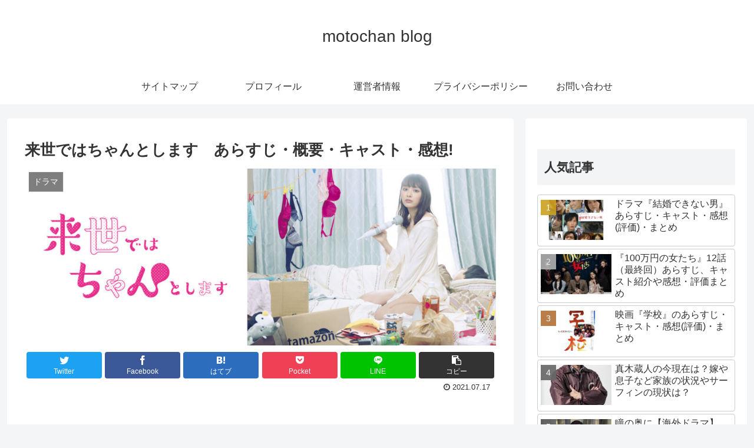

--- FILE ---
content_type: text/html; charset=UTF-8
request_url: https://motochanblog.com/drama/22526/
body_size: 17194
content:
<!doctype html>
<html lang="ja"
prefix="og: https://ogp.me/ns#" >
<head>
<meta charset="utf-8">
<meta http-equiv="X-UA-Compatible" content="IE=edge">
<meta name="viewport" content="width=device-width, initial-scale=1.0, viewport-fit=cover"/>
<!-- Global site tag (gtag.js) - Google Analytics -->
<script async src="https://www.googletagmanager.com/gtag/js?id=   UA-136309261-1"></script>
<script>
window.dataLayer = window.dataLayer || [];
function gtag(){dataLayer.push(arguments);}
gtag('js', new Date());
gtag('config', '   UA-136309261-1');
</script>
<!-- /Global site tag (gtag.js) - Google Analytics -->
<!-- Google Search Console -->
<meta name="google-site-verification" content="dxiwiYW5DJ6JU0dbjC3wo2Y-s4aykfUPe_E6gygyPXk" />
<!-- /Google Search Console -->
<!-- Google Auto AdSense -->
<script>
(adsbygoogle = window.adsbygoogle || []).push({
google_ad_client: "",
enable_page_level_ads: true
});
</script>
<!-- End Google Auto AdSense -->
<title>来世ではちゃんとします あらすじ・概要・キャスト・感想! | motochan blog</title>
<!-- All in One SEO 4.0.18 -->
<meta name="robots" content="max-snippet:-1, max-image-preview:large, max-video-preview:-1"/>
<meta name="keywords" content="内田理央,太田莉菜,小関裕太,来世ではちゃんとします,飛永翼,ドラマ" />
<link rel="canonical" href="https://motochanblog.com/drama/22526/" />
<meta property="og:site_name" content="motochan blog |" />
<meta property="og:type" content="article" />
<meta property="og:title" content="来世ではちゃんとします あらすじ・概要・キャスト・感想! | motochan blog" />
<meta property="og:url" content="https://motochanblog.com/drama/22526/" />
<meta property="article:published_time" content="2021-07-17T13:36:04Z" />
<meta property="article:modified_time" content="2021-07-17T13:36:06Z" />
<meta property="twitter:card" content="summary" />
<meta property="twitter:domain" content="motochanblog.com" />
<meta property="twitter:title" content="来世ではちゃんとします あらすじ・概要・キャスト・感想! | motochan blog" />
<meta name="google" content="nositelinkssearchbox" />
<script type="application/ld+json" class="aioseo-schema">
{"@context":"https:\/\/schema.org","@graph":[{"@type":"WebSite","@id":"https:\/\/motochanblog.com\/#website","url":"https:\/\/motochanblog.com\/","name":"motochan blog","publisher":{"@id":"https:\/\/motochanblog.com\/#organization"}},{"@type":"Organization","@id":"https:\/\/motochanblog.com\/#organization","name":"motochan blog","url":"https:\/\/motochanblog.com\/"},{"@type":"BreadcrumbList","@id":"https:\/\/motochanblog.com\/drama\/22526\/#breadcrumblist","itemListElement":[{"@type":"ListItem","@id":"https:\/\/motochanblog.com\/#listItem","position":"1","item":{"@id":"https:\/\/motochanblog.com\/#item","name":"\u30db\u30fc\u30e0","url":"https:\/\/motochanblog.com\/"},"nextItem":"https:\/\/motochanblog.com\/drama\/#listItem"},{"@type":"ListItem","@id":"https:\/\/motochanblog.com\/drama\/#listItem","position":"2","item":{"@id":"https:\/\/motochanblog.com\/drama\/#item","name":"\u30c9\u30e9\u30de","url":"https:\/\/motochanblog.com\/drama\/"},"previousItem":"https:\/\/motochanblog.com\/#listItem"}]},{"@type":"Person","@id":"https:\/\/motochanblog.com\/author\/motochan19\/#author","url":"https:\/\/motochanblog.com\/author\/motochan19\/","name":"tom0117","image":{"@type":"ImageObject","@id":"https:\/\/motochanblog.com\/drama\/22526\/#authorImage","url":"https:\/\/secure.gravatar.com\/avatar\/5be6a779de3ec1b75c9eb5913ef2709a?s=96&d=mm&r=g","width":"96","height":"96","caption":"tom0117"}},{"@type":"WebPage","@id":"https:\/\/motochanblog.com\/drama\/22526\/#webpage","url":"https:\/\/motochanblog.com\/drama\/22526\/","name":"\u6765\u4e16\u3067\u306f\u3061\u3083\u3093\u3068\u3057\u307e\u3059 \u3042\u3089\u3059\u3058\u30fb\u6982\u8981\u30fb\u30ad\u30e3\u30b9\u30c8\u30fb\u611f\u60f3! | motochan blog","inLanguage":"ja","isPartOf":{"@id":"https:\/\/motochanblog.com\/#website"},"breadcrumb":{"@id":"https:\/\/motochanblog.com\/drama\/22526\/#breadcrumblist"},"author":"https:\/\/motochanblog.com\/drama\/22526\/#author","creator":"https:\/\/motochanblog.com\/drama\/22526\/#author","image":{"@type":"ImageObject","@id":"https:\/\/motochanblog.com\/#mainImage","url":"https:\/\/motochanblog.com\/wp-content\/uploads\/2021\/07\/-e1626528937923.jpg","width":"1000","height":"375"},"primaryImageOfPage":{"@id":"https:\/\/motochanblog.com\/drama\/22526\/#mainImage"},"datePublished":"2021-07-17T13:36:04+00:00","dateModified":"2021-07-17T13:36:06+00:00"},{"@type":"Article","@id":"https:\/\/motochanblog.com\/drama\/22526\/#article","name":"\u6765\u4e16\u3067\u306f\u3061\u3083\u3093\u3068\u3057\u307e\u3059 \u3042\u3089\u3059\u3058\u30fb\u6982\u8981\u30fb\u30ad\u30e3\u30b9\u30c8\u30fb\u611f\u60f3! | motochan blog","headline":"\u6765\u4e16\u3067\u306f\u3061\u3083\u3093\u3068\u3057\u307e\u3059\u3000\u3042\u3089\u3059\u3058\u30fb\u6982\u8981\u30fb\u30ad\u30e3\u30b9\u30c8\u30fb\u611f\u60f3!","author":{"@id":"https:\/\/motochanblog.com\/author\/motochan19\/#author"},"publisher":{"@id":"https:\/\/motochanblog.com\/#organization"},"datePublished":"2021-07-17T13:36:04+00:00","dateModified":"2021-07-17T13:36:06+00:00","articleSection":"\u30c9\u30e9\u30de, \u5185\u7530\u7406\u592e, \u592a\u7530\u8389\u83dc, \u5c0f\u95a2\u88d5\u592a, \u6765\u4e16\u3067\u306f\u3061\u3083\u3093\u3068\u3057\u307e\u3059, \u98db\u6c38\u7ffc","mainEntityOfPage":{"@id":"https:\/\/motochanblog.com\/drama\/22526\/#webpage"},"isPartOf":{"@id":"https:\/\/motochanblog.com\/drama\/22526\/#webpage"},"image":{"@type":"ImageObject","@id":"https:\/\/motochanblog.com\/#articleImage","url":"https:\/\/motochanblog.com\/wp-content\/uploads\/2021\/07\/-e1626528937923.jpg","width":"1000","height":"375"}}]}
</script>
<!-- All in One SEO -->
<link rel='dns-prefetch' href='//ajax.googleapis.com' />
<link rel='dns-prefetch' href='//cdnjs.cloudflare.com' />
<link rel="alternate" type="application/rss+xml" title="motochan blog &raquo; フィード" href="https://motochanblog.com/feed/" />
<link rel="alternate" type="application/rss+xml" title="motochan blog &raquo; コメントフィード" href="https://motochanblog.com/comments/feed/" />
<link rel="alternate" type="application/rss+xml" title="motochan blog &raquo; 来世ではちゃんとします　あらすじ・概要・キャスト・感想! のコメントのフィード" href="https://motochanblog.com/drama/22526/feed/" />
<!-- <link rel='stylesheet' id='cocoon-style-css'  href='https://motochanblog.com/wp-content/themes/cocoon-master/style.css?ver=5.2.21&#038;fver=20191016091204' media='all' /> -->
<link rel="stylesheet" type="text/css" href="//motochanblog.com/wp-content/cache/wpfc-minified/kyfyv4yt/2o96a.css" media="all"/>
<style id='cocoon-style-inline-css'>
@media screen and (max-width:480px){.page-body,.menu-content{font-size:16px}}.main{width:860px}.sidebar{width:376px}@media screen and (max-width:1260px){.wrap{width:auto}.main,.sidebar,.sidebar-left .main,.sidebar-left .sidebar{margin:0 .5%}.main{width:67%}.sidebar{padding:10px;width:30%}.entry-card-thumb{width:38%}.entry-card-content{margin-left:40%}}body::after{content:url(https://motochanblog.com/wp-content/themes/cocoon-master/lib/analytics/access.php?post_id=22526&post_type=post);visibility:hidden;position:absolute;bottom:0;right:0;width:1px;height:1px;overflow:hidden}.toc-checkbox{display:none}.toc-content{visibility:hidden;height:0;opacity:.2;transition:all .5s ease-out}.toc-checkbox:checked~.toc-content{visibility:visible;padding-top:.6em;height:100%;opacity:1}.toc-title::after{content:'[開く]';margin-left:.5em;cursor:pointer;font-size:.8em}.toc-title:hover::after{text-decoration:underline}.toc-checkbox:checked+.toc-title::after{content:'[閉じる]'}#respond{display:none}.entry-content>*,.demo .entry-content p{line-height:1.8}.entry-content>*,.demo .entry-content p{margin-top:1.4em;margin-bottom:1.4em}.entry-content>.micro-top{margin-bottom:-1.54em}.entry-content>.micro-balloon{margin-bottom:-1.12em}.entry-content>.micro-bottom{margin-top:-1.54em}.entry-content>.micro-bottom.micro-balloon{margin-top:-1.12em;margin-bottom:1.4em}.blank-box.bb-key-color{border-color:#19448e}.iic-key-color li::before{color:#19448e}.blank-box.bb-tab.bb-key-color::before{background-color:#19448e}.tb-key-color .toggle-button{border:1px solid #19448e;background:#19448e;color:#fff}.tb-key-color .toggle-button::before{color:#ccc}.tb-key-color .toggle-checkbox:checked~.toggle-content{border-color:#19448e}.cb-key-color.caption-box{border-color:#19448e}.cb-key-color .caption-box-label{background-color:#19448e;color:#fff}.tcb-key-color .tab-caption-box-label{background-color:#19448e;color:#fff}.tcb-key-color .tab-caption-box-content{border-color:#19448e}.lb-key-color .label-box-content{border-color:#19448e}.mc-key-color{background-color:#19448e;color:#fff;border:0}.mc-key-color.micro-bottom::after{border-bottom-color:#19448e;border-top-color:transparent}.mc-key-color::before{border-top-color:transparent;border-bottom-color:transparent}.mc-key-color::after{border-top-color:#19448e}.btn-key-color,.btn-wrap.btn-wrap-key-color>a{background-color:#19448e}.has-text-color.has-key-color-color{color:#19448e}.has-background.has-key-color-background-color{background-color:#19448e}.article.page-body,body#tinymce.wp-editor{background-color:#fff}.article.page-body,.editor-post-title__block .editor-post-title__input,body#tinymce.wp-editor{color:#333}div .has-key-color-color{color:#19448e}div .has-key-color-background-color{background-color:#19448e}div .has-red-color{color:#e60033}div .has-red-background-color{background-color:#e60033}div .has-pink-color{color:#e95295}div .has-pink-background-color{background-color:#e95295}div .has-purple-color{color:#884898}div .has-purple-background-color{background-color:#884898}div .has-deep-color{color:#55295b}div .has-deep-background-color{background-color:#55295b}div .has-indigo-color{color:#1e50a2}div .has-indigo-background-color{background-color:#1e50a2}div .has-blue-color{color:#0095d9}div .has-blue-background-color{background-color:#0095d9}div .has-light-blue-color{color:#2ca9e1}div .has-light-blue-background-color{background-color:#2ca9e1}div .has-cyan-color{color:#00a3af}div .has-cyan-background-color{background-color:#00a3af}div .has-teal-color{color:#007b43}div .has-teal-background-color{background-color:#007b43}div .has-green-color{color:#3eb370}div .has-green-background-color{background-color:#3eb370}div .has-light-green-color{color:#8bc34a}div .has-light-green-background-color{background-color:#8bc34a}div .has-lime-color{color:#c3d825}div .has-lime-background-color{background-color:#c3d825}div .has-yellow-color{color:#ffd900}div .has-yellow-background-color{background-color:#ffd900}div .has-amber-color{color:#ffc107}div .has-amber-background-color{background-color:#ffc107}div .has-orange-color{color:#f39800}div .has-orange-background-color{background-color:#f39800}div .has-deep-orange-color{color:#ea5506}div .has-deep-orange-background-color{background-color:#ea5506}div .has-brown-color{color:#954e2a}div .has-brown-background-color{background-color:#954e2a}div .has-grey-color{color:#949495}div .has-grey-background-color{background-color:#949495}div .has-black-color{color:#333}div .has-black-background-color{background-color:#333}div .has-white-color{color:#fff}div .has-white-background-color{background-color:#fff}
</style>
<!-- <link rel='stylesheet' id='cocoon-keyframes-css'  href='https://motochanblog.com/wp-content/themes/cocoon-master/keyframes.css?ver=5.2.21&#038;fver=20191016091204' media='all' /> -->
<!-- <link rel='stylesheet' id='font-awesome-style-css'  href='https://motochanblog.com/wp-content/themes/cocoon-master/webfonts/fontawesome/css/font-awesome.min.css?ver=5.2.21&#038;fver=20191016091204' media='all' /> -->
<!-- <link rel='stylesheet' id='icomoon-style-css'  href='https://motochanblog.com/wp-content/themes/cocoon-master/webfonts/icomoon/style.css?ver=5.2.21&#038;fver=20191016091204' media='all' /> -->
<!-- <link rel='stylesheet' id='baguettebox-style-css'  href='https://motochanblog.com/wp-content/themes/cocoon-master/plugins/baguettebox/dist/baguetteBox.min.css?ver=5.2.21&#038;fver=20191016091203' media='all' /> -->
<!-- <link rel='stylesheet' id='slick-theme-style-css'  href='https://motochanblog.com/wp-content/themes/cocoon-master/plugins/slick/slick-theme.css?ver=5.2.21&#038;fver=20191016091203' media='all' /> -->
<!-- <link rel='stylesheet' id='cocoon-child-style-css'  href='https://motochanblog.com/wp-content/themes/cocoon-child-master/style.css?ver=5.2.21&#038;fver=20190523062921' media='all' /> -->
<!-- <link rel='stylesheet' id='wp-block-library-css'  href='https://motochanblog.com/wp-includes/css/dist/block-library/style.min.css?ver=5.2.21&#038;fver=20210415035338' media='all' /> -->
<!-- <link rel='stylesheet' id='quads-style-css-css'  href='https://motochanblog.com/wp-content/plugins/quick-adsense-reloaded/includes/gutenberg/dist/blocks.style.build.css?ver=2.0.20.1&#038;fver=20210224094227' media='all' /> -->
<!-- <link rel='stylesheet' id='contact-form-7-css'  href='https://motochanblog.com/wp-content/plugins/contact-form-7/includes/css/styles.css?ver=5.1.9&#038;fver=20200603013343' media='all' /> -->
<!-- <link rel='stylesheet' id='toc-screen-css'  href='https://motochanblog.com/wp-content/plugins/table-of-contents-plus/screen.min.css?ver=2002&#038;fver=20200329063342' media='all' /> -->
<link rel="stylesheet" type="text/css" href="//motochanblog.com/wp-content/cache/wpfc-minified/fth7acni/2o96a.css" media="all"/>
<style id='quads-styles-inline-css'>
.quads-ad-label { font-size: 12px; text-align: center; color: #333;}
</style>
<link rel='shortlink' href='https://motochanblog.com/?p=22526' />
<script>document.cookie = 'quads_browser_width='+screen.width;</script><!-- Cocoon site icon -->
<link rel="icon" href="https://motochanblog.com/wp-content/themes/cocoon-master/images/site-icon32x32.png" sizes="32x32" />
<link rel="icon" href="https://motochanblog.com/wp-content/themes/cocoon-master/images/site-icon192x192.png" sizes="192x192" />
<link rel="apple-touch-icon" href="https://motochanblog.com/wp-content/themes/cocoon-master/images/site-icon180x180.png" />
<meta name="msapplication-TileImage" content="https://motochanblog.com/wp-content/themes/cocoon-master/images/site-icon270x270.png" />
<!-- Cocoon canonical -->
<link rel="canonical" href="https://motochanblog.com/drama/22526/">
<!-- Cocoon meta description -->
<meta name="description" content="内田理央主演!性生活を描く作品として人気漫画が実写化!この記事では「来世ではちゃんとします」について簡単にまとめています!!来世ではちゃんとします　概要・キャスト「来世ではちゃんとします」は2020年にテレビ東京で放送された連続ドラマです。">
<!-- Cocoon meta keywords -->
<meta name="keywords" content="ドラマ">
<!-- Cocoon JSON-LD -->
<script type="application/ld+json">
{
"@context": "https://schema.org",
"@type": "Article",
"mainEntityOfPage":{
"@type":"WebPage",
"@id":"https://motochanblog.com/drama/22526/"
},
"headline": "来世ではちゃんとします　あらすじ・概要・キャスト・感想!",
"image": {
"@type": "ImageObject",
"url": "https://motochanblog.com/wp-content/uploads/2021/07/-e1626528937923.jpg",
"width": 1000,
"height": 375
},
"datePublished": "2021-07-17T22:36:04+09:00",
"dateModified": "2021-07-17T22:36:04+09:00",
"author": {
"@type": "Person",
"name": "tom0117"
},
"publisher": {
"@type": "Organization",
"name": "motochan blog",
"logo": {
"@type": "ImageObject",
"url": "https://motochanblog.com/wp-content/themes/cocoon-master/images/no-amp-logo.png",
"width": 206,
"height": 60
}
},
"description": "内田理央主演!性生活を描く作品として人気漫画が実写化!この記事では「来世ではちゃんとします」について簡単にまとめています!!来世ではちゃんとします　概要・キャスト「来世ではちゃんとします」は2020年にテレビ東京で放送された連続ドラマです。…"
}
</script>
<!-- OGP -->
<meta property="og:type" content="article">
<meta property="og:description" content="内田理央主演!性生活を描く作品として人気漫画が実写化!この記事では「来世ではちゃんとします」について簡単にまとめています!!来世ではちゃんとします　概要・キャスト「来世ではちゃんとします」は2020年にテレビ東京で放送された連続ドラマです。">
<meta property="og:title" content="来世ではちゃんとします　あらすじ・概要・キャスト・感想!">
<meta property="og:url" content="https://motochanblog.com/drama/22526/">
<meta property="og:image" content="https://motochanblog.com/wp-content/uploads/2021/07/-e1626528937923.jpg">
<meta property="og:site_name" content="motochan blog">
<meta property="og:locale" content="ja_JP">
<meta property="article:published_time" content="2021-07-17T22:36:04+09:00" />
<meta property="article:modified_time" content="2021-07-17T22:36:04+09:00" />
<meta property="article:section" content="ドラマ">
<meta property="article:tag" content="内田理央">
<meta property="article:tag" content="太田莉菜">
<meta property="article:tag" content="小関裕太">
<meta property="article:tag" content="来世ではちゃんとします">
<meta property="article:tag" content="飛永翼">
<!-- /OGP -->
<!-- Twitter Card -->
<meta name="twitter:card" content="summary_large_image">
<meta name="twitter:description" content="内田理央主演!性生活を描く作品として人気漫画が実写化!この記事では「来世ではちゃんとします」について簡単にまとめています!!来世ではちゃんとします　概要・キャスト「来世ではちゃんとします」は2020年にテレビ東京で放送された連続ドラマです。">
<meta name="twitter:title" content="来世ではちゃんとします　あらすじ・概要・キャスト・感想!">
<meta name="twitter:url" content="https://motochanblog.com/drama/22526/">
<meta name="twitter:image" content="https://motochanblog.com/wp-content/uploads/2021/07/-e1626528937923.jpg">
<meta name="twitter:domain" content="motochanblog.com">
<!-- /Twitter Card -->
<link rel="amphtml" href="https://motochanblog.com/drama/22526/amp/">
<script>
// document.addEventListener('DOMContentLoaded', function() {
// 	if ('serviceWorker' in navigator) {
// 		navigator.serviceWorker.getRegistration()
// 			.then(registration => {
// 				registration.unregister();
// 		})
// 	}
// }, false);
</script>
</head>
<body class="post-template-default single single-post postid-22526 single-format-standard public-page page-body categoryid-935 tagid-2189 tagid-2599 tagid-2236 tagid-2598 tagid-2600 ff-yu-gothic fz-18px fw-400 hlt-center-logo-wrap ect-entry-card-wrap rect-entry-card-wrap no-scrollable-sidebar no-scrollable-main sidebar-right mblt-footer-mobile-buttons scrollable-mobile-buttons author-guest mobile-button-fmb no-mobile-sidebar no-sp-snippet" itemscope itemtype="https://schema.org/WebPage">
<div id="container" class="container cf">
<div id="header-container" class="header-container">
<div class="header-container-in hlt-center-logo">
<header id="header" class="header cf" itemscope itemtype="https://schema.org/WPHeader">
<div id="header-in" class="header-in wrap cf" itemscope itemtype="https://schema.org/WebSite">
<div class="tagline" itemprop="alternativeHeadline"></div>
<div class="logo logo-header logo-text"><a href="https://motochanblog.com/" class="site-name site-name-text-link" itemprop="url"><span class="site-name-text" itemprop="name about">motochan blog</span></a></div>
</div>
</header>
<!-- Navigation -->
<nav id="navi" class="navi cf" itemscope itemtype="https://schema.org/SiteNavigationElement">
<div id="navi-in" class="navi-in wrap cf">
<ul id="menu-%e3%81%8a%e5%95%8f%e3%81%84%e5%90%88%e3%82%8f%e3%81%9b" class="menu-header"><li id="menu-item-297" class="menu-item menu-item-type-post_type menu-item-object-page"><a href="https://motochanblog.com/sitemap/"><div class="caption-wrap"><div class="item-label">サイトマップ</div></div></a></li>
<li id="menu-item-298" class="menu-item menu-item-type-post_type menu-item-object-page"><a href="https://motochanblog.com/profile/"><div class="caption-wrap"><div class="item-label">プロフィール</div></div></a></li>
<li id="menu-item-295" class="menu-item menu-item-type-post_type menu-item-object-page"><a href="https://motochanblog.com/motochan-infomation/"><div class="caption-wrap"><div class="item-label">運営者情報</div></div></a></li>
<li id="menu-item-296" class="menu-item menu-item-type-post_type menu-item-object-page menu-item-privacy-policy"><a href="https://motochanblog.com/privacy-policy/"><div class="caption-wrap"><div class="item-label">プライバシーポリシー</div></div></a></li>
<li id="menu-item-13" class="menu-item menu-item-type-post_type menu-item-object-page"><a href="https://motochanblog.com/toiawase/"><div class="caption-wrap"><div class="item-label">お問い合わせ</div></div></a></li>
</ul>      </div><!-- /#navi-in -->
</nav>
<!-- /Navigation -->
</div><!-- /.header-container-in -->
</div><!-- /.header-container -->
<div id="content" class="content cf">
<div id="content-in" class="content-in wrap">
<main id="main" class="main" itemscope itemtype="https://schema.org/Blog">
<article id="post-22526" class="article post-22526 post type-post status-publish format-standard has-post-thumbnail hentry category-drama-post tag-2189-post tag-2599-post tag-2236-post tag-2598-post tag-2600-post" itemscope="itemscope" itemprop="blogPost" itemtype="https://schema.org/BlogPosting">
<header class="article-header entry-header">
<h1 class="entry-title" itemprop="headline">
来世ではちゃんとします　あらすじ・概要・キャスト・感想!        </h1>
<div class="eye-catch-wrap">
<figure class="eye-catch" itemprop="image" itemscope itemtype="https://schema.org/ImageObject">
<img width="1000" height="375" src="https://motochanblog.com/wp-content/uploads/2021/07/来世ではちゃんとします-1024x384.jpg" class="attachment-1000x375 size-1000x375 eye-catch-image wp-post-image" alt="" srcset="https://motochanblog.com/wp-content/uploads/2021/07/来世ではちゃんとします-1024x384.jpg 1024w, https://motochanblog.com/wp-content/uploads/2021/07/来世ではちゃんとします-300x113.jpg 300w, https://motochanblog.com/wp-content/uploads/2021/07/来世ではちゃんとします-768x288.jpg 768w, https://motochanblog.com/wp-content/uploads/2021/07/-e1626528937923.jpg 1000w" sizes="(max-width: 1000px) 100vw, 1000px" />  <meta itemprop="url" content="https://motochanblog.com/wp-content/uploads/2021/07/-e1626528937923.jpg">
<meta itemprop="width" content="1000">
<meta itemprop="height" content="375">
<span class="cat-label cat-label-935">ドラマ</span></figure>
</div>
<div class="sns-share ss-col-6 ss-high-and-low-lc bc-brand-color sbc-hide ss-top">
<div class="sns-share-buttons sns-buttons">
<a href="https://twitter.com/intent/tweet?text=%E6%9D%A5%E4%B8%96%E3%81%A7%E3%81%AF%E3%81%A1%E3%82%83%E3%82%93%E3%81%A8%E3%81%97%E3%81%BE%E3%81%99%E3%80%80%E3%81%82%E3%82%89%E3%81%99%E3%81%98%E3%83%BB%E6%A6%82%E8%A6%81%E3%83%BB%E3%82%AD%E3%83%A3%E3%82%B9%E3%83%88%E3%83%BB%E6%84%9F%E6%83%B3%21&amp;url=https%3A%2F%2Fmotochanblog.com%2Fdrama%2F22526%2F" class="share-button twitter-button twitter-share-button-sq" target="_blank" rel="nofollow noopener noreferrer"><span class="social-icon icon-twitter"></span><span class="button-caption">Twitter</span><span class="share-count twitter-share-count"></span></a>
<a href="//www.facebook.com/sharer/sharer.php?u=https%3A%2F%2Fmotochanblog.com%2Fdrama%2F22526%2F&amp;t=%E6%9D%A5%E4%B8%96%E3%81%A7%E3%81%AF%E3%81%A1%E3%82%83%E3%82%93%E3%81%A8%E3%81%97%E3%81%BE%E3%81%99%E3%80%80%E3%81%82%E3%82%89%E3%81%99%E3%81%98%E3%83%BB%E6%A6%82%E8%A6%81%E3%83%BB%E3%82%AD%E3%83%A3%E3%82%B9%E3%83%88%E3%83%BB%E6%84%9F%E6%83%B3%21" class="share-button facebook-button facebook-share-button-sq" target="_blank" rel="nofollow noopener noreferrer"><span class="social-icon icon-facebook"></span><span class="button-caption">Facebook</span><span class="share-count facebook-share-count"></span></a>
<a href="//b.hatena.ne.jp/entry/s/motochanblog.com/drama/22526/" class="share-button hatebu-button hatena-bookmark-button hatebu-share-button-sq" data-hatena-bookmark-layout="simple" title="来世ではちゃんとします　あらすじ・概要・キャスト・感想!" target="_blank" rel="nofollow noopener noreferrer"><span class="social-icon icon-hatena"></span><span class="button-caption">はてブ</span><span class="share-count hatebu-share-count"></span></a>
<a href="//getpocket.com/edit?url=https://motochanblog.com/drama/22526/" class="share-button pocket-button pocket-share-button-sq" target="_blank" rel="nofollow noopener noreferrer"><span class="social-icon icon-pocket"></span><span class="button-caption">Pocket</span><span class="share-count pocket-share-count"></span></a>
<a href="//timeline.line.me/social-plugin/share?url=https%3A%2F%2Fmotochanblog.com%2Fdrama%2F22526%2F" class="share-button line-button line-share-button-sq" target="_blank" rel="nofollow noopener noreferrer"><span class="social-icon icon-line"></span><span class="button-caption">LINE</span><span class="share-count line-share-count"></span></a>
<a href="javascript:void(0)" class="share-button copy-button copy-share-button-sq" rel="nofollow noopener noreferrer" data-clipboard-text="来世ではちゃんとします　あらすじ・概要・キャスト・感想! https://motochanblog.com/drama/22526/"><span class="social-icon icon-copy"></span><span class="button-caption">コピー</span><span class="share-count copy-share-count"></span></a>
</div><!-- /.sns-share-buttons -->
</div><!-- /.sns-share -->
<div class="date-tags">
<span class="post-date"><time class="entry-date date published updated" datetime="2021-07-17T22:36:04+09:00" itemprop="datePublished dateModified">2021.07.17</time></span>
</div>
</header>
<div class="entry-content cf" itemprop="mainEntityOfPage">
<!-- WP QUADS Content Ad Plugin v. 2.0.20.1 -->
<div class="quads-location quads-ad5" id="quads-ad5" style="float:none;margin:0px;">
<script async src="//pagead2.googlesyndication.com/pagead/js/adsbygoogle.js"></script>
<ins class="adsbygoogle"
style="display:block"
data-ad-format="fluid"
data-ad-layout-key="-fb+5w+4e-db+86"
data-ad-client="ca-pub-1549212677366364"
data-ad-slot="5437779617"></ins>
</div>
<p>内田理央主演!</p>
<p>性生活を描く作品として人気漫画が実写化!</p>
<p>この記事では「来世ではちゃんとします」について簡単にまとめています!!</p>
<div id="toc_container" class="no_bullets"><p class="toc_title">目次</p><ul class="toc_list"><li><a href="#i"><span class="toc_number toc_depth_1">1</span> 来世ではちゃんとします　概要・キャスト</a><ul><li><a href="#i-2"><span class="toc_number toc_depth_2">1.1</span> 大森桃江/内田理央</a></li><li><a href="#i-3"><span class="toc_number toc_depth_2">1.2</span> 高杉梅/太田莉菜</a></li><li><a href="#i-4"><span class="toc_number toc_depth_2">1.3</span> 松田健/小関裕太</a></li><li><a href="#i-5"><span class="toc_number toc_depth_2">1.4</span> 桧山トオル/飛永翼（ラバーガール）</a></li></ul></li><li><a href="#i-6"><span class="toc_number toc_depth_1">2</span> 来世ではちゃんとします　あらすじ</a></li><li><a href="#i-7"><span class="toc_number toc_depth_1">3</span> 来世ではちゃんとします　みどころ</a></li><li><a href="#i-8"><span class="toc_number toc_depth_1">4</span> 来世ではちゃんとします　感想</a></li><li><a href="#i-9"><span class="toc_number toc_depth_1">5</span> 来世ではちゃんとします　まとめ</a></li></ul></div>
<h2><span id="i">来世ではちゃんとします　概要・キャスト</span></h2>
<p>「来世ではちゃんとします」は2020年にテレビ東京で放送された連続ドラマです。</p>
<p>1話約30分で、全12話構成となっています。</p>
<p>シーズン2の制作も決定しており、2021年に放送開始されます。</p>
<p>原作はいつまちゃんの同名漫画「来世ではちゃんとします」</p>
<p>原作は集英社のグランドジャンプにて2018年から連載されており、現在も連載中です。</p>
<p>主演を務めたのは「おっさんずラブ」などに出演していた内田理央。</p>
<p>他にも太田莉菜や小関裕太、ラバーガール飛永翼らが出演しています。</p>
<p>ナレーターはつぶやきシローが担当。</p>
<p>ここからはメインキャストの紹介です!!</p>
<h3><span id="i-2">大森桃江/内田理央</span></h3>
<p>性依存症気味の女性。</p>
<p>肉体関係のみの相手が5人ほど存在する。</p>
<p>お金がかからず、快楽を得ることができるセックスを合理的な趣味だと考えている。</p>
<p>一方で、誰かに本命の彼女として認められたいという寂しさも抱えている。</p>
<h3><span id="i-3">高杉梅/太田莉菜</span></h3>
<p>桃江の同期の女性。</p>
<p>恋愛にまったく興味がない。</p>
<p>別名義で同人活動をしている。</p>
<h3><span id="i-4">松田健/小関裕太</span></h3>
<p>整った顔立ちをしている男性。</p>
<p>肉体関係のみの相手が複数人いる。</p>
<p>ヒモの才能もある様子。</p>
<h3><span id="i-5">桧山トオル/飛永翼（ラバーガール）</span></h3>
<p>風俗通いをしている男性。</p>
<p>風俗嬢との好意を楽しんでいる反面、異性として愛されていない寂しさを抱えている。</p>
<h2><span id="i-6">来世ではちゃんとします　あらすじ</span></h2>
<p>激務で薄給なCG制作会社で働いている大森桃江は性依存症の一歩手前のところまできていた。肉体関係のみをもつ相手、いわゆるセフレという存在は複数名いる桃江。自身もセックスはお金がかからず、快楽を得られる合理的な趣味であると捉えていた。毎日ローテーションのように異なる男性と性行為に及んでいた桃江だったが、セフレのうちの一人であるＡさんには本気で恋をしていた。桃江は誰かに本命の彼女として認めてもらいたいという寂しさを抱えているのだった…。</p>
<!-- WP QUADS Content Ad Plugin v. 2.0.20.1 -->
<div class="quads-location quads-ad3" id="quads-ad3" style="float:none;margin:0px 0 0px 0;text-align:center;">
<script async src="//pagead2.googlesyndication.com/pagead/js/adsbygoogle.js"></script>
<!-- 記事中テキスト広告 -->
<ins class="adsbygoogle"
style="display:block"
data-ad-client="ca-pub-1549212677366364"
data-ad-slot="9404230774"
data-ad-format="auto"
data-full-width-responsive="true"></ins>
</div>
<p>桃江と同じ制作会社で働いている松田健は桃江同様にセフレのような女性が複数人存在していた。マツダは女性の扱いに慣れており、自身に本気で恋をした女性に対してもうまく丸め込んでしまう。ヒモになつ素質も備えているようで、女性にそう思わせるようなことも多々あるようだった…。</p>
<h2><span id="i-7">来世ではちゃんとします　みどころ</span></h2>
<p>1話あたり約30分という短い作品なので、さくさく鑑賞することができると思います。</p>
<p>桃江の性の奔放さと抱えている寂しさが上手く描かれていて応援したくなる気持ちと正直引いてしまう気持ちで揺れるかもしれませんね。</p>
<p>また松田の女性の扱い方や、林の拗らせ方、桧山の一途な想いなど共感できる部分もあるかもしれません。</p>
<p>性がテーマのひとつとして取り上げられている作品なので、若干過激な描写もありますがそんなに気になることではありませんでした。</p>
<p>単純に軽い気持ちで鑑賞していただければいいのかなと思います。</p>
<h2><span id="i-8">来世ではちゃんとします　感想</span></h2>
<p>意外と面白かったです。</p>
<p>内田理央さんが結構はまり役だったのではないかと。</p>
<p>セックスを合理的な趣味だと考える思考回路はなかなかぶっ飛んでるなとは思いますが。</p>
<p>今作は恋愛、性事情に関して様々なキャラクターが登場するので、お気に入りだったり共感できるキャラクターが1人は登場するかもしれません。</p>
<p>そういうキャラクターを応援しながら鑑賞するのもいいかもしれませんね。</p>
<p>個人的には内田理央さんが嫌いではないので、シーズン2も楽しみにしています。</p>
<h2><span id="i-9">来世ではちゃんとします　まとめ</span></h2>
<p>いかがでしたか?</p>
<p>「来世ではちゃんとします」について簡単にまとめてみました!</p>
<p>原作も4コマ漫画で非常に読み進めやすいので、気になる方は是非チェックしてみてください!</p>
<p>この記事を読んだ方が「来世ではちゃんとします」について興味を持っていただけたら嬉しいです!!
<!-- WP QUADS Content Ad Plugin v. 2.0.20.1 -->
<div class="quads-location quads-ad4" id="quads-ad4" style="float:none;margin:0px 0 0px 0;text-align:center;">
<script async src="//pagead2.googlesyndication.com/pagead/js/adsbygoogle.js"></script>
<!-- 記事下部広告 -->
<ins class="adsbygoogle"
style="display:block"
data-ad-client="ca-pub-1549212677366364"
data-ad-slot="2483599207"
data-ad-format="auto"
data-full-width-responsive="true"></ins>
</div>
</div>
<footer class="article-footer entry-footer">
<div class="entry-categories-tags ctdt-one-row">
<div class="entry-categories"><a class="cat-link cat-link-935" href="https://motochanblog.com/category/drama/">ドラマ</a></div>
<div class="entry-tags"><a class="tag-link tag-link-2189 border-element" href="https://motochanblog.com/tag/%e5%86%85%e7%94%b0%e7%90%86%e5%a4%ae/">内田理央</a><a class="tag-link tag-link-2599 border-element" href="https://motochanblog.com/tag/%e5%a4%aa%e7%94%b0%e8%8e%89%e8%8f%9c/">太田莉菜</a><a class="tag-link tag-link-2236 border-element" href="https://motochanblog.com/tag/%e5%b0%8f%e9%96%a2%e8%a3%95%e5%a4%aa/">小関裕太</a><a class="tag-link tag-link-2598 border-element" href="https://motochanblog.com/tag/%e6%9d%a5%e4%b8%96%e3%81%a7%e3%81%af%e3%81%a1%e3%82%83%e3%82%93%e3%81%a8%e3%81%97%e3%81%be%e3%81%99/">来世ではちゃんとします</a><a class="tag-link tag-link-2600 border-element" href="https://motochanblog.com/tag/%e9%a3%9b%e6%b0%b8%e7%bf%bc/">飛永翼</a></div>
</div>
<div class="ad-area no-icon ad-content-bottom ad-rectangle ad-label-visible cf" itemscope itemtype="https://schema.org/WPAdBlock">
<div class="ad-label" itemprop="name">スポンサーリンク</div>
<div class="ad-wrap">
<div class="ad-responsive ad-usual"><script data-ad-client="ca-pub-1549212677366364" async src="https://pagead2.googlesyndication.com/pagead/js/adsbygoogle.js"></script></div>
</div>
</div>
<div class="sns-share ss-col-3 bc-brand-color sbc-hide ss-bottom">
<div class="sns-share-message">シェアする</div>
<div class="sns-share-buttons sns-buttons">
<a href="https://twitter.com/intent/tweet?text=%E6%9D%A5%E4%B8%96%E3%81%A7%E3%81%AF%E3%81%A1%E3%82%83%E3%82%93%E3%81%A8%E3%81%97%E3%81%BE%E3%81%99%E3%80%80%E3%81%82%E3%82%89%E3%81%99%E3%81%98%E3%83%BB%E6%A6%82%E8%A6%81%E3%83%BB%E3%82%AD%E3%83%A3%E3%82%B9%E3%83%88%E3%83%BB%E6%84%9F%E6%83%B3%21&amp;url=https%3A%2F%2Fmotochanblog.com%2Fdrama%2F22526%2F" class="share-button twitter-button twitter-share-button-sq" target="_blank" rel="nofollow noopener noreferrer"><span class="social-icon icon-twitter"></span><span class="button-caption">Twitter</span><span class="share-count twitter-share-count"></span></a>
<a href="//www.facebook.com/sharer/sharer.php?u=https%3A%2F%2Fmotochanblog.com%2Fdrama%2F22526%2F&amp;t=%E6%9D%A5%E4%B8%96%E3%81%A7%E3%81%AF%E3%81%A1%E3%82%83%E3%82%93%E3%81%A8%E3%81%97%E3%81%BE%E3%81%99%E3%80%80%E3%81%82%E3%82%89%E3%81%99%E3%81%98%E3%83%BB%E6%A6%82%E8%A6%81%E3%83%BB%E3%82%AD%E3%83%A3%E3%82%B9%E3%83%88%E3%83%BB%E6%84%9F%E6%83%B3%21" class="share-button facebook-button facebook-share-button-sq" target="_blank" rel="nofollow noopener noreferrer"><span class="social-icon icon-facebook"></span><span class="button-caption">Facebook</span><span class="share-count facebook-share-count"></span></a>
<a href="//b.hatena.ne.jp/entry/s/motochanblog.com/drama/22526/" class="share-button hatebu-button hatena-bookmark-button hatebu-share-button-sq" data-hatena-bookmark-layout="simple" title="来世ではちゃんとします　あらすじ・概要・キャスト・感想!" target="_blank" rel="nofollow noopener noreferrer"><span class="social-icon icon-hatena"></span><span class="button-caption">はてブ</span><span class="share-count hatebu-share-count"></span></a>
<a href="//getpocket.com/edit?url=https://motochanblog.com/drama/22526/" class="share-button pocket-button pocket-share-button-sq" target="_blank" rel="nofollow noopener noreferrer"><span class="social-icon icon-pocket"></span><span class="button-caption">Pocket</span><span class="share-count pocket-share-count"></span></a>
<a href="//timeline.line.me/social-plugin/share?url=https%3A%2F%2Fmotochanblog.com%2Fdrama%2F22526%2F" class="share-button line-button line-share-button-sq" target="_blank" rel="nofollow noopener noreferrer"><span class="social-icon icon-line"></span><span class="button-caption">LINE</span><span class="share-count line-share-count"></span></a>
<a href="javascript:void(0)" class="share-button copy-button copy-share-button-sq" rel="nofollow noopener noreferrer" data-clipboard-text="来世ではちゃんとします　あらすじ・概要・キャスト・感想! https://motochanblog.com/drama/22526/"><span class="social-icon icon-copy"></span><span class="button-caption">コピー</span><span class="share-count copy-share-count"></span></a>
</div><!-- /.sns-share-buttons -->
</div><!-- /.sns-share -->
<!-- SNSページ -->
<div class="sns-follow bc-brand-color fbc-hide sf-bottom">
<div class="sns-follow-message">tom0117をフォローする</div>
<div class="sns-follow-buttons sns-buttons">
<a href="//feedly.com/i/subscription/feed/https%3A%2F%2Fmotochanblog.com%2Ffeed%2F" class="follow-button feedly-button feedly-follow-button-sq" target="_blank" title="feedlyで更新情報を購読" rel="nofollow noopener noreferrer"><span class="icon-feedly-logo"></span><span class="follow-count feedly-follow-count"></span></a>
<a href="https://motochanblog.com/feed/" class="follow-button rss-button rss-follow-button-sq" target="_blank" title="RSSで更新情報をフォロー" rel="nofollow noopener noreferrer"><span class="icon-rss-logo"></span></a>
</div><!-- /.sns-follow-buttons -->
</div><!-- /.sns-follow -->
<div class="footer-meta">
<div class="author-info">
<a href="https://motochanblog.com/author/motochan19/" class="author-link">
<span class="post-author vcard author" itemprop="editor author creator copyrightHolder" itemscope itemtype="https://schema.org/Person">
<span class="author-name fn" itemprop="name">tom0117</span>
</span>
</a>
</div>
</div>
<!-- publisher設定 -->
<div class="publisher" itemprop="publisher" itemscope itemtype="https://schema.org/Organization">
<div itemprop="logo" itemscope itemtype="https://schema.org/ImageObject">
<img src="https://motochanblog.com/wp-content/themes/cocoon-master/images/no-amp-logo.png" width="206" height="60" alt="">
<meta itemprop="url" content="https://motochanblog.com/wp-content/themes/cocoon-master/images/no-amp-logo.png">
<meta itemprop="width" content="206">
<meta itemprop="height" content="60">
</div>
<div itemprop="name">motochan blog</div>
</div>
</footer>
</article>
<div class="under-entry-content">
<aside id="related-entries" class="related-entries rect-entry-card">
<h2 class="related-entry-heading">
<span class="related-entry-main-heading main-caption">
関連記事    </span>
</h2>
<div class="related-list">
<a href="https://motochanblog.com/drama/12449/" class="related-entry-card-wrap a-wrap border-element cf" title="ドラマ『楽園』【第5話】あらすじ・キャスト・感想(評価)・まとめ">
<article class="related-entry-card e-card cf">
<figure class="related-entry-card-thumb card-thumb e-card-thumb">
<img width="160" height="90" src="https://motochanblog.com/wp-content/uploads/2020/12/楽園０-160x90.jpg" class="related-entry-card-thumb-image card-thumb-image wp-post-image" alt="" srcset="https://motochanblog.com/wp-content/uploads/2020/12/楽園０-160x90.jpg 160w, https://motochanblog.com/wp-content/uploads/2020/12/楽園０-120x68.jpg 120w, https://motochanblog.com/wp-content/uploads/2020/12/楽園０-320x180.jpg 320w" sizes="(max-width: 160px) 100vw, 160px" />        <span class="cat-label cat-label-935">ドラマ</span>  </figure><!-- /.related-entry-thumb -->
<div class="related-entry-card-content card-content e-card-content">
<h3 class="related-entry-card-title card-title e-card-title">
ドラマ『楽園』【第5話】あらすじ・キャスト・感想(評価)・まとめ    </h3>
<div class="related-entry-card-snippet card-snippet e-card-snippet">
『模倣犯』の登場人物である、フリーライターの前畑滋子を主人公とした、宮部みゆきの長編小説『楽園』のドラマ化。
連続誘拐殺人事件(『模倣犯』での事件)から9年が経ち、前畑滋子がある夫婦の犯した16年前の殺人事件を追っていくサス...    </div>
<div class="related-entry-card-meta card-meta e-card-meta">
<div class="related-entry-card-info e-card-info">
</div>
</div>
</div><!-- /.related-entry-card-content -->
</article><!-- /.related-entry-card -->
</a><!-- /.related-entry-card-wrap -->
<a href="https://motochanblog.com/drama/14594/" class="related-entry-card-wrap a-wrap border-element cf" title="ドラマ『さぼリーマン甘太朗』【第7話 サバラン】あらすじ・キャスト・感想(評価)・まとめ">
<article class="related-entry-card e-card cf">
<figure class="related-entry-card-thumb card-thumb e-card-thumb">
<img width="160" height="90" src="https://motochanblog.com/wp-content/uploads/2020/12/さぼリーマン甘太朗７-160x90.jpg" class="related-entry-card-thumb-image card-thumb-image wp-post-image" alt="" srcset="https://motochanblog.com/wp-content/uploads/2020/12/さぼリーマン甘太朗７-160x90.jpg 160w, https://motochanblog.com/wp-content/uploads/2020/12/さぼリーマン甘太朗７-120x68.jpg 120w, https://motochanblog.com/wp-content/uploads/2020/12/さぼリーマン甘太朗７-320x180.jpg 320w" sizes="(max-width: 160px) 100vw, 160px" />        <span class="cat-label cat-label-935">ドラマ</span>  </figure><!-- /.related-entry-thumb -->
<div class="related-entry-card-content card-content e-card-content">
<h3 class="related-entry-card-title card-title e-card-title">
ドラマ『さぼリーマン甘太朗』【第7話 サバラン】あらすじ・キャスト・感想(評価)・まとめ    </h3>
<div class="related-entry-card-snippet card-snippet e-card-snippet">
　完璧に仕事をこなし、周囲からの信頼も厚い独身のメガネイケメン甘太朗。そんな彼の秘密は、仕事をサボって甘味巡りをしているということ。それを自分のブログに更新するのが日課です。
　手早く外回りを終わらせ、甘太朗は老舗の甘味処から知...    </div>
<div class="related-entry-card-meta card-meta e-card-meta">
<div class="related-entry-card-info e-card-info">
</div>
</div>
</div><!-- /.related-entry-card-content -->
</article><!-- /.related-entry-card -->
</a><!-- /.related-entry-card-wrap -->
<a href="https://motochanblog.com/drama/16155/" class="related-entry-card-wrap a-wrap border-element cf" title="ドラマ『きのう何食べた？』【第８話 鮭と卵のちらし寿司】あらすじ・キャスト・感想(評価)・まとめ">
<article class="related-entry-card e-card cf">
<figure class="related-entry-card-thumb card-thumb e-card-thumb">
<img width="160" height="90" src="https://motochanblog.com/wp-content/uploads/2021/01/きのう何食べた8-160x90.jpg" class="related-entry-card-thumb-image card-thumb-image wp-post-image" alt="" srcset="https://motochanblog.com/wp-content/uploads/2021/01/きのう何食べた8-160x90.jpg 160w, https://motochanblog.com/wp-content/uploads/2021/01/きのう何食べた8-120x68.jpg 120w, https://motochanblog.com/wp-content/uploads/2021/01/きのう何食べた8-320x180.jpg 320w" sizes="(max-width: 160px) 100vw, 160px" />        <span class="cat-label cat-label-935">ドラマ</span>  </figure><!-- /.related-entry-thumb -->
<div class="related-entry-card-content card-content e-card-content">
<h3 class="related-entry-card-title card-title e-card-title">
ドラマ『きのう何食べた？』【第８話 鮭と卵のちらし寿司】あらすじ・キャスト・感想(評価)・まとめ    </h3>
<div class="related-entry-card-snippet card-snippet e-card-snippet">
　街の小さな法律事務所で雇われ弁護士として働く筧史朗の日課は、定時に事務所を出て安売りスーパーに向い、お得な食材を買って健康的で美味しい夕飯を作ること。ご飯と味噌汁、三品のおかずを手早く仕上げ、食費を月2万５千円以内におさえるのが、史...    </div>
<div class="related-entry-card-meta card-meta e-card-meta">
<div class="related-entry-card-info e-card-info">
</div>
</div>
</div><!-- /.related-entry-card-content -->
</article><!-- /.related-entry-card -->
</a><!-- /.related-entry-card-wrap -->
<a href="https://motochanblog.com/drama/14928/" class="related-entry-card-wrap a-wrap border-element cf" title="ドラマ『さぼリーマン甘太朗』【第9話 エクレア】あらすじ・キャスト・感想(評価)・まとめ">
<article class="related-entry-card e-card cf">
<figure class="related-entry-card-thumb card-thumb e-card-thumb">
<img width="160" height="90" src="https://motochanblog.com/wp-content/uploads/2020/12/さぼリーマン甘太朗-160x90.jpg" class="related-entry-card-thumb-image card-thumb-image wp-post-image" alt="" srcset="https://motochanblog.com/wp-content/uploads/2020/12/さぼリーマン甘太朗-160x90.jpg 160w, https://motochanblog.com/wp-content/uploads/2020/12/さぼリーマン甘太朗-120x68.jpg 120w, https://motochanblog.com/wp-content/uploads/2020/12/さぼリーマン甘太朗-320x180.jpg 320w" sizes="(max-width: 160px) 100vw, 160px" />        <span class="cat-label cat-label-935">ドラマ</span>  </figure><!-- /.related-entry-thumb -->
<div class="related-entry-card-content card-content e-card-content">
<h3 class="related-entry-card-title card-title e-card-title">
ドラマ『さぼリーマン甘太朗』【第9話 エクレア】あらすじ・キャスト・感想(評価)・まとめ    </h3>
<div class="related-entry-card-snippet card-snippet e-card-snippet">
　完璧に仕事をこなし、周囲からの信頼も厚い独身のメガネイケメン甘太朗。そんな彼の秘密は、仕事をサボって甘味巡りをしているということ。それを自分のブログに更新するのが日課です。
　手早く外回りを終わらせ、甘太朗は老舗の甘味処から知...    </div>
<div class="related-entry-card-meta card-meta e-card-meta">
<div class="related-entry-card-info e-card-info">
</div>
</div>
</div><!-- /.related-entry-card-content -->
</article><!-- /.related-entry-card -->
</a><!-- /.related-entry-card-wrap -->
<a href="https://motochanblog.com/drama/7427/" class="related-entry-card-wrap a-wrap border-element cf" title="恋の時価総額【5話】登場人物・あらすじ・ネタバレ・感想">
<article class="related-entry-card e-card cf">
<figure class="related-entry-card-thumb card-thumb e-card-thumb">
<img width="160" height="90" src="https://motochanblog.com/wp-content/uploads/2020/10/恋の時価総額・ドラマ・５話-160x90.jpg" class="related-entry-card-thumb-image card-thumb-image wp-post-image" alt="" srcset="https://motochanblog.com/wp-content/uploads/2020/10/恋の時価総額・ドラマ・５話-160x90.jpg 160w, https://motochanblog.com/wp-content/uploads/2020/10/恋の時価総額・ドラマ・５話-300x169.jpg 300w, https://motochanblog.com/wp-content/uploads/2020/10/恋の時価総額・ドラマ・５話-120x68.jpg 120w, https://motochanblog.com/wp-content/uploads/2020/10/恋の時価総額・ドラマ・５話-320x180.jpg 320w, https://motochanblog.com/wp-content/uploads/2020/10/恋の時価総額・ドラマ・５話.jpg 736w" sizes="(max-width: 160px) 100vw, 160px" />        <span class="cat-label cat-label-935">ドラマ</span>  </figure><!-- /.related-entry-thumb -->
<div class="related-entry-card-content card-content e-card-content">
<h3 class="related-entry-card-title card-title e-card-title">
恋の時価総額【5話】登場人物・あらすじ・ネタバレ・感想    </h3>
<div class="related-entry-card-snippet card-snippet e-card-snippet">
ドラマ「恋の時価総額」みなさんもうご覧になられましたか？
実はあまりメジャーな作品ではないのですが、田中圭出演のドラマの中でも知る人ぞ知る隠れた名作です！
１話あたり40分ほどなのでちょうど見やすくなっており、恋愛、友情がテーマなのですが...    </div>
<div class="related-entry-card-meta card-meta e-card-meta">
<div class="related-entry-card-info e-card-info">
</div>
</div>
</div><!-- /.related-entry-card-content -->
</article><!-- /.related-entry-card -->
</a><!-- /.related-entry-card-wrap -->
<a href="https://motochanblog.com/drama/21731/" class="related-entry-card-wrap a-wrap border-element cf" title="僕らは奇跡でできている　あらすじ・概要・キャスト・感想!">
<article class="related-entry-card e-card cf">
<figure class="related-entry-card-thumb card-thumb e-card-thumb">
<img width="160" height="90" src="https://motochanblog.com/wp-content/uploads/2021/06/僕らは奇跡でできている-160x90.jpg" class="related-entry-card-thumb-image card-thumb-image wp-post-image" alt="" srcset="https://motochanblog.com/wp-content/uploads/2021/06/僕らは奇跡でできている-160x90.jpg 160w, https://motochanblog.com/wp-content/uploads/2021/06/僕らは奇跡でできている-120x68.jpg 120w, https://motochanblog.com/wp-content/uploads/2021/06/僕らは奇跡でできている-320x180.jpg 320w" sizes="(max-width: 160px) 100vw, 160px" />        <span class="cat-label cat-label-935">ドラマ</span>  </figure><!-- /.related-entry-thumb -->
<div class="related-entry-card-content card-content e-card-content">
<h3 class="related-entry-card-title card-title e-card-title">
僕らは奇跡でできている　あらすじ・概要・キャスト・感想!    </h3>
<div class="related-entry-card-snippet card-snippet e-card-snippet">
高橋一生の民放連続ドラマ初主演作品!
少し変わった動物行動学の大学講師を熱演しています。
この記事では「僕らは奇跡でできている」について簡単にまとめています!!
僕らは奇跡でできている　概要・キャスト
「僕らは奇跡でできている」は2...    </div>
<div class="related-entry-card-meta card-meta e-card-meta">
<div class="related-entry-card-info e-card-info">
</div>
</div>
</div><!-- /.related-entry-card-content -->
</article><!-- /.related-entry-card -->
</a><!-- /.related-entry-card-wrap -->
</div>
</aside>
<div class="ad-area no-icon ad-below-related-posts ad-rectangle ad-label-visible cf" itemscope itemtype="https://schema.org/WPAdBlock">
<div class="ad-label" itemprop="name">スポンサーリンク</div>
<div class="ad-wrap">
<div class="ad-responsive ad-usual"><script data-ad-client="ca-pub-1549212677366364" async src="https://pagead2.googlesyndication.com/pagead/js/adsbygoogle.js"></script></div>
</div>
</div>
<div id="pager-post-navi" class="pager-post-navi post-navi-default cf">
<a href="https://motochanblog.com/international-drama/22500/" title="クリミナル・マインド/FBI vs. 異常犯罪【アメリカドラマ】　あらすじ・概要・キャスト・感想!" class="prev-post a-wrap border-element cf">
<figure class="prev-post-thumb card-thumb"><img width="120" height="68" src="https://motochanblog.com/wp-content/uploads/2021/07/クリミナルマインド-120x68.png" class="attachment-thumb120 size-thumb120 wp-post-image" alt="" srcset="https://motochanblog.com/wp-content/uploads/2021/07/クリミナルマインド-120x68.png 120w, https://motochanblog.com/wp-content/uploads/2021/07/クリミナルマインド-300x169.png 300w, https://motochanblog.com/wp-content/uploads/2021/07/クリミナルマインド-768x432.png 768w, https://motochanblog.com/wp-content/uploads/2021/07/クリミナルマインド-1024x576.png 1024w, https://motochanblog.com/wp-content/uploads/2021/07/クリミナルマインド-160x90.png 160w, https://motochanblog.com/wp-content/uploads/2021/07/クリミナルマインド-320x180.png 320w, https://motochanblog.com/wp-content/uploads/2021/07/-e1626490882558.png 1000w" sizes="(max-width: 120px) 100vw, 120px" /></figure>
<div class="prev-post-title">クリミナル・マインド/FBI vs. 異常犯罪【アメリカドラマ】　あらすじ・概要・キャスト・感想!</div></a><a href="https://motochanblog.com/international-cinema/22547/" title="ネイバーズ【アメリカ映画】　あらすじ・概要・キャスト・感想!" class="next-post a-wrap cf">
<figure class="next-post-thumb card-thumb">
<img width="120" height="68" src="https://motochanblog.com/wp-content/uploads/2021/07/ネイバーズ-120x68.jpg" class="attachment-thumb120 size-thumb120 wp-post-image" alt="" srcset="https://motochanblog.com/wp-content/uploads/2021/07/ネイバーズ-120x68.jpg 120w, https://motochanblog.com/wp-content/uploads/2021/07/ネイバーズ-300x173.jpg 300w, https://motochanblog.com/wp-content/uploads/2021/07/ネイバーズ-768x443.jpg 768w, https://motochanblog.com/wp-content/uploads/2021/07/ネイバーズ-1024x590.jpg 1024w, https://motochanblog.com/wp-content/uploads/2021/07/ネイバーズ-160x90.jpg 160w, https://motochanblog.com/wp-content/uploads/2021/07/ネイバーズ-320x180.jpg 320w, https://motochanblog.com/wp-content/uploads/2021/07/-e1626699163274.jpg 1000w" sizes="(max-width: 120px) 100vw, 120px" /></figure>
<div class="next-post-title">ネイバーズ【アメリカ映画】　あらすじ・概要・キャスト・感想!</div></a></div><!-- /.pager-post-navi -->
<!-- comment area -->
<div id="comment-area" class="comment-area">
<section class="comment-list">
<h2 id="comments" class="comment-title">
コメント          </h2>
</section>
<aside class="comment-form">        <button id="comment-reply-btn" class="comment-btn key-btn">コメントを書き込む</button>
<div id="respond" class="comment-respond">
<h3 id="reply-title" class="comment-reply-title">コメントをどうぞ <small><a rel="nofollow" id="cancel-comment-reply-link" href="/drama/22526/#respond" style="display:none;">コメントをキャンセル</a></small></h3>			<form action="https://motochanblog.com/wp-comments-post.php" method="post" id="commentform" class="comment-form">
<p class="comment-notes"><span id="email-notes">メールアドレスが公開されることはありません。</span> <span class="required">*</span> が付いている欄は必須項目です</p><p class="comment-form-comment"><label for="comment">コメント</label> <textarea id="comment" name="comment" cols="45" rows="8" maxlength="65525" required="required"></textarea></p><p class="comment-form-author"><label for="author">名前 <span class="required">*</span></label> <input id="author" name="author" type="text" value="" size="30" maxlength="245" required='required' /></p>
<p class="comment-form-email"><label for="email">メール <span class="required">*</span></label> <input id="email" name="email" type="text" value="" size="30" maxlength="100" aria-describedby="email-notes" required='required' /></p>
<p class="comment-form-url"><label for="url">サイト</label> <input id="url" name="url" type="text" value="" size="30" maxlength="200" /></p>
<p class="comment-form-cookies-consent"><input id="wp-comment-cookies-consent" name="wp-comment-cookies-consent" type="checkbox" value="yes" /><label for="wp-comment-cookies-consent">次回のコメントで使用するためブラウザーに自分の名前、メールアドレス、サイトを保存する。</label></p>
<p class="form-submit"><input name="submit" type="submit" id="submit" class="submit" value="コメントを送信" /> <input type='hidden' name='comment_post_ID' value='22526' id='comment_post_ID' />
<input type='hidden' name='comment_parent' id='comment_parent' value='0' />
</p><p style="display: none;"><input type="hidden" id="akismet_comment_nonce" name="akismet_comment_nonce" value="508cfe9d2b" /></p><input type="hidden" id="ak_js" name="ak_js" value="137"/><textarea name="ak_hp_textarea" cols="45" rows="8" maxlength="100" style="display: none !important;"></textarea>			</form>
</div><!-- #respond -->
<p class="akismet_comment_form_privacy_notice">このサイトはスパムを低減するために Akismet を使っています。<a href="https://akismet.com/privacy/" target="_blank" rel="nofollow noopener">コメントデータの処理方法の詳細はこちらをご覧ください</a>。</p></aside></div><!-- /.comment area -->
</div>
<div id="breadcrumb" class="breadcrumb breadcrumb-category sbp-main-bottom" itemscope itemtype="https://schema.org/BreadcrumbList"><div class="breadcrumb-home" itemscope itemtype="https://schema.org/ListItem" itemprop="itemListElement"><span class="fa fa-home fa-fw"></span><a href="https://motochanblog.com" itemprop="item"><span itemprop="name">ホーム</span></a><meta itemprop="position" content="1" /><span class="sp"><span class="fa fa-angle-right"></span></span></div><div class="breadcrumb-item" itemscope itemtype="https://schema.org/ListItem" itemprop="itemListElement"><span class="fa fa-folder fa-fw"></span><a href="https://motochanblog.com/category/drama/" itemprop="item"><span itemprop="name">ドラマ</span></a><meta itemprop="position" content="2" /></div></div><!-- /#breadcrumb -->
          </main>
<div id="sidebar" class="sidebar nwa cf" role="complementary">
<div class="ad-area no-icon ad-sidebar-top ad-auto ad-label-invisible cf" itemscope itemtype="https://schema.org/WPAdBlock">
<div class="ad-label" itemprop="name">スポンサーリンク</div>
<div class="ad-wrap">
<div class="ad-responsive ad-usual"><script data-ad-client="ca-pub-1549212677366364" async src="https://pagead2.googlesyndication.com/pagead/js/adsbygoogle.js"></script></div>
</div>
</div>
<aside id="popular_entries-2" class="widget widget-sidebar widget-sidebar-standard widget_popular_entries"><h3 class="widget-sidebar-title widget-title">人気記事</h3>  <div class="popular-entry-cards widget-entry-cards no-icon cf border-square ranking-visible">
<a href="https://motochanblog.com/drama/19190/" class="popular-entry-card-link a-wrap no-1" title="ドラマ『結婚できない男』あらすじ・キャスト・感想(評価)・まとめ">
<div class="popular-entry-card widget-entry-card e-card cf">
<figure class="popular-entry-card-thumb widget-entry-card-thumb card-thumb">
<img width="120" height="68" src="https://motochanblog.com/wp-content/uploads/2021/03/結婚できない男１-120x68.jpg" class="attachment-thumb120 size-thumb120 wp-post-image" alt="" srcset="https://motochanblog.com/wp-content/uploads/2021/03/結婚できない男１-120x68.jpg 120w, https://motochanblog.com/wp-content/uploads/2021/03/結婚できない男１-160x90.jpg 160w, https://motochanblog.com/wp-content/uploads/2021/03/結婚できない男１-320x180.jpg 320w" sizes="(max-width: 120px) 100vw, 120px" />              </figure><!-- /.popular-entry-card-thumb -->
<div class="popular-entry-card-content widget-entry-card-content card-content">
<span class="popular-entry-card-title widget-entry-card-title card-title">ドラマ『結婚できない男』あらすじ・キャスト・感想(評価)・まとめ</span>
<div class="popular-entry-card-date widget-entry-card-date display-none">
<span class="popular-entry-card-post-date widget-entry-card-post-date post-date">2021.03.15</span></div>      </div><!-- /.popular-entry-content -->
</div><!-- /.popular-entry-card -->
</a><!-- /.popular-entry-card-link -->
<a href="https://motochanblog.com/drama/14972/" class="popular-entry-card-link a-wrap no-2" title="『100万円の女たち』12話（最終回）あらすじ、キャスト紹介や感想・評価まとめ">
<div class="popular-entry-card widget-entry-card e-card cf">
<figure class="popular-entry-card-thumb widget-entry-card-thumb card-thumb">
<img width="120" height="68" src="https://motochanblog.com/wp-content/uploads/2020/12/100-万円の女たち-120x68.jpg" class="attachment-thumb120 size-thumb120 wp-post-image" alt="" srcset="https://motochanblog.com/wp-content/uploads/2020/12/100-万円の女たち-120x68.jpg 120w, https://motochanblog.com/wp-content/uploads/2020/12/100-万円の女たち-160x90.jpg 160w, https://motochanblog.com/wp-content/uploads/2020/12/100-万円の女たち-320x180.jpg 320w" sizes="(max-width: 120px) 100vw, 120px" />              </figure><!-- /.popular-entry-card-thumb -->
<div class="popular-entry-card-content widget-entry-card-content card-content">
<span class="popular-entry-card-title widget-entry-card-title card-title">『100万円の女たち』12話（最終回）あらすじ、キャスト紹介や感想・評価まとめ</span>
<div class="popular-entry-card-date widget-entry-card-date display-none">
<span class="popular-entry-card-post-date widget-entry-card-post-date post-date">2020.12.24</span></div>      </div><!-- /.popular-entry-content -->
</div><!-- /.popular-entry-card -->
</a><!-- /.popular-entry-card-link -->
<a href="https://motochanblog.com/cinema/20256/" class="popular-entry-card-link a-wrap no-3" title="映画『学校』のあらすじ・キャスト・感想(評価)・まとめ">
<div class="popular-entry-card widget-entry-card e-card cf">
<figure class="popular-entry-card-thumb widget-entry-card-thumb card-thumb">
<img width="120" height="68" src="https://motochanblog.com/wp-content/uploads/2021/04/学校-120x68.jpg" class="attachment-thumb120 size-thumb120 wp-post-image" alt="" srcset="https://motochanblog.com/wp-content/uploads/2021/04/学校-120x68.jpg 120w, https://motochanblog.com/wp-content/uploads/2021/04/学校-160x90.jpg 160w, https://motochanblog.com/wp-content/uploads/2021/04/学校-320x180.jpg 320w" sizes="(max-width: 120px) 100vw, 120px" />              </figure><!-- /.popular-entry-card-thumb -->
<div class="popular-entry-card-content widget-entry-card-content card-content">
<span class="popular-entry-card-title widget-entry-card-title card-title">映画『学校』のあらすじ・キャスト・感想(評価)・まとめ</span>
<div class="popular-entry-card-date widget-entry-card-date display-none">
<span class="popular-entry-card-post-date widget-entry-card-post-date post-date">2021.04.20</span></div>      </div><!-- /.popular-entry-content -->
</div><!-- /.popular-entry-card -->
</a><!-- /.popular-entry-card-link -->
<a href="https://motochanblog.com/entertaiment/2082/" class="popular-entry-card-link a-wrap no-4" title="真木蔵人の今現在は？嫁や息子など家族の状況やサーフィンの現状は？">
<div class="popular-entry-card widget-entry-card e-card cf">
<figure class="popular-entry-card-thumb widget-entry-card-thumb card-thumb">
<img width="120" height="68" src="https://motochanblog.com/wp-content/uploads/2020/02/makikurouto-120x68.jpg" class="attachment-thumb120 size-thumb120 wp-post-image" alt="" srcset="https://motochanblog.com/wp-content/uploads/2020/02/makikurouto-120x68.jpg 120w, https://motochanblog.com/wp-content/uploads/2020/02/makikurouto-160x90.jpg 160w, https://motochanblog.com/wp-content/uploads/2020/02/makikurouto-320x180.jpg 320w" sizes="(max-width: 120px) 100vw, 120px" />              </figure><!-- /.popular-entry-card-thumb -->
<div class="popular-entry-card-content widget-entry-card-content card-content">
<span class="popular-entry-card-title widget-entry-card-title card-title">真木蔵人の今現在は？嫁や息子など家族の状況やサーフィンの現状は？</span>
<div class="popular-entry-card-date widget-entry-card-date display-none">
<span class="popular-entry-card-post-date widget-entry-card-post-date post-date">2020.02.04</span><span class="popular-entry-card-update-date widget-entry-card-update-date post-update">2020.05.29</span></div>      </div><!-- /.popular-entry-content -->
</div><!-- /.popular-entry-card -->
</a><!-- /.popular-entry-card-link -->
<a href="https://motochanblog.com/international-drama/19327/" class="popular-entry-card-link a-wrap no-5" title="瞳の奥に【海外ドラマ】　あらすじ・概要・キャスト・感想!">
<div class="popular-entry-card widget-entry-card e-card cf">
<figure class="popular-entry-card-thumb widget-entry-card-thumb card-thumb">
<img width="120" height="68" src="https://motochanblog.com/wp-content/uploads/2021/03/瞳の奥に-120x68.png" class="attachment-thumb120 size-thumb120 wp-post-image" alt="" srcset="https://motochanblog.com/wp-content/uploads/2021/03/瞳の奥に-120x68.png 120w, https://motochanblog.com/wp-content/uploads/2021/03/瞳の奥に-160x90.png 160w, https://motochanblog.com/wp-content/uploads/2021/03/瞳の奥に-320x180.png 320w" sizes="(max-width: 120px) 100vw, 120px" />              </figure><!-- /.popular-entry-card-thumb -->
<div class="popular-entry-card-content widget-entry-card-content card-content">
<span class="popular-entry-card-title widget-entry-card-title card-title">瞳の奥に【海外ドラマ】　あらすじ・概要・キャスト・感想!</span>
<div class="popular-entry-card-date widget-entry-card-date display-none">
<span class="popular-entry-card-post-date widget-entry-card-post-date post-date">2021.03.16</span></div>      </div><!-- /.popular-entry-content -->
</div><!-- /.popular-entry-card -->
</a><!-- /.popular-entry-card-link -->
</div>
</aside>      <aside id="common_ad-2" class="widget widget-sidebar widget-sidebar-standard widget_common_ad"><div class="ad-area no-icon common-ad-widget ad-none ad-label-visible cf" itemscope itemtype="https://schema.org/WPAdBlock">
<div class="ad-label" itemprop="name">スポンサーリンク</div>
<div class="ad-wrap">
<div class="ad-responsive ad-usual"><script async src="https://pagead2.googlesyndication.com/pagead/js/adsbygoogle.js"></script>
<!-- サイドバー -->
<ins class="adsbygoogle"
style="display:inline-block;width:300px;height:1050px"
data-ad-client="ca-pub-1549212677366364"
data-ad-slot="2575453767"></ins>
<script>
(adsbygoogle = window.adsbygoogle || []).push({});
</script></div>
</div>
</div>
</aside>		<aside id="recent-posts-2" class="widget widget-sidebar widget-sidebar-standard widget_recent_entries">		<h3 class="widget-sidebar-title widget-title">急上昇記事</h3>		<ul>
<li>
<a href="https://motochanblog.com/entertaiment/24038/">【飯豊まりえの歴代彼氏まとめ！好きなタイプやプライベートは？】</a>
</li>
<li>
<a href="https://motochanblog.com/entertaiment/24018/">上木恋愛研究所とは？読み方・結婚相手やプライベートは？芸人の目標などプロフィールまとめ</a>
</li>
<li>
<a href="https://motochanblog.com/entertaiment/24009/">(タイトルなし)</a>
</li>
<li>
<a href="https://motochanblog.com/entertaiment/23993/">【ロンブー】ロンドンハーツ密室検証のサシ飲み相手は誰？予想と結果まとめ</a>
</li>
<li>
<a href="https://motochanblog.com/drama/23790/">コタローは1人暮らし　あらすじ・概要・キャスト・感想!!</a>
</li>
</ul>
</aside><aside id="search-2" class="widget widget-sidebar widget-sidebar-standard widget_search"><form class="search-box input-box" method="get" action="https://motochanblog.com/">
<input type="text" placeholder="サイト内を検索" name="s" class="search-edit" aria-label="input">
<button type="submit" class="search-submit" aria-label="button"></button>
</form>
</aside><aside id="categories-2" class="widget widget-sidebar widget-sidebar-standard widget_categories"><h3 class="widget-sidebar-title widget-title">カテゴリー</h3>		<ul>
<li class="cat-item cat-item-1"><a class="cf" href="https://motochanblog.com/category/entertaiment/">エンタメ</a>
</li>
<li class="cat-item cat-item-935"><a class="cf" href="https://motochanblog.com/category/drama/">ドラマ</a>
</li>
<li class="cat-item cat-item-1691"><a class="cf" href="https://motochanblog.com/category/actress/">女優</a>
</li>
<li class="cat-item cat-item-936"><a class="cf" href="https://motochanblog.com/category/cinema/">映画</a>
</li>
<li class="cat-item cat-item-934"><a class="cf" href="https://motochanblog.com/category/international-drama/">海外ドラマ</a>
</li>
<li class="cat-item cat-item-937"><a class="cf" href="https://motochanblog.com/category/international-cinema/">海外映画</a>
</li>
<li class="cat-item cat-item-107"><a class="cf" href="https://motochanblog.com/category/life/">生活</a>
</li>
<li class="cat-item cat-item-94"><a class="cf" href="https://motochanblog.com/category/life/knowledge-info/">知識・情報</a>
</li>
</ul>
</aside>
</div>
</div>
</div>
<footer id="footer" class="footer footer-container nwa" itemscope itemtype="https://schema.org/WPFooter">
<div id="footer-in" class="footer-in wrap cf">
<div class="footer-bottom fdt-logo fnm-text-width cf">
<div class="footer-bottom-logo">
<div class="logo logo-footer logo-text"><a href="https://motochanblog.com/" class="site-name site-name-text-link" itemprop="url"><span class="site-name-text" itemprop="name about">motochan blog</span></a></div>  </div>
<div class="footer-bottom-content">
<nav id="navi-footer" class="navi-footer">
<div id="navi-footer-in" class="navi-footer-in">
</div>
</nav>
<div class="source-org copyright">© 2019 motochan blog.</div>
</div>
</div>
</div>
</footer>
</div>
<div id="go-to-top" class="go-to-top">
<a class="go-to-top-button go-to-top-common go-to-top-hide go-to-top-button-icon-font"><span class="fa fa-angle-double-up"></span></a>
</div>
<ul class="mobile-footer-menu-buttons mobile-menu-buttons">
<!-- メニューボタン -->
<li class="navi-menu-button menu-button">
<input id="navi-menu-input" type="checkbox" class="display-none">
<label id="navi-menu-open" class="menu-open menu-button-in" for="navi-menu-input">
<span class="navi-menu-icon menu-icon"></span>
<span class="navi-menu-caption menu-caption">メニュー</span>
</label>
<label class="display-none" id="navi-menu-close" for="navi-menu-input"></label>
<div id="navi-menu-content" class="navi-menu-content menu-content">
<label class="navi-menu-close-button menu-close-button" for="navi-menu-input"></label>
<ul class="menu-drawer"><li class="menu-item menu-item-type-post_type menu-item-object-page menu-item-297"><a href="https://motochanblog.com/sitemap/">サイトマップ</a></li>
<li class="menu-item menu-item-type-post_type menu-item-object-page menu-item-298"><a href="https://motochanblog.com/profile/">プロフィール</a></li>
<li class="menu-item menu-item-type-post_type menu-item-object-page menu-item-295"><a href="https://motochanblog.com/motochan-infomation/">運営者情報</a></li>
<li class="menu-item menu-item-type-post_type menu-item-object-page menu-item-privacy-policy menu-item-296"><a href="https://motochanblog.com/privacy-policy/">プライバシーポリシー</a></li>
<li class="menu-item menu-item-type-post_type menu-item-object-page menu-item-13"><a href="https://motochanblog.com/toiawase/">お問い合わせ</a></li>
</ul>      <!-- <label class="navi-menu-close-button menu-close-button" for="navi-menu-input"></label> -->
</div>
</li>
<!-- ホームボタン -->
<li class="home-menu-button menu-button">
<a href="https://motochanblog.com" class="menu-button-in">
<span class="home-menu-icon menu-icon"></span>
<span class="home-menu-caption menu-caption">ホーム</span>
</a>
</li>
<!-- 検索ボタン -->
<!-- 検索ボタン -->
<li class="search-menu-button menu-button">
<input id="search-menu-input" type="checkbox" class="display-none">
<label id="search-menu-open" class="menu-open menu-button-in" for="search-menu-input">
<span class="search-menu-icon menu-icon"></span>
<span class="search-menu-caption menu-caption">検索</span>
</label>
<label class="display-none" id="search-menu-close" for="search-menu-input"></label>
<div id="search-menu-content" class="search-menu-content">
<form class="search-box input-box" method="get" action="https://motochanblog.com/">
<input type="text" placeholder="サイト内を検索" name="s" class="search-edit" aria-label="input">
<button type="submit" class="search-submit" aria-label="button"></button>
</form>
</div>
</li>
<!-- トップボタン -->
<li class="top-menu-button menu-button">
<a class="go-to-top-common top-menu-a menu-button-in">
<span class="top-menu-icon menu-icon"></span>
<span class="top-menu-caption menu-caption">トップ</span>
</a>
</li>
<!-- サイドバーボタン -->
<li class="sidebar-menu-button menu-button">
<input id="sidebar-menu-input" type="checkbox" class="display-none">
<label id="sidebar-menu-open" class="menu-open menu-button-in" for="sidebar-menu-input">
<span class="sidebar-menu-icon menu-icon"></span>
<span class="sidebar-menu-caption menu-caption">サイドバー</span>
</label>
<label class="display-none" id="sidebar-menu-close" for="sidebar-menu-input"></label>
<div id="sidebar-menu-content" class="sidebar-menu-content menu-content">
<label class="sidebar-menu-close-button menu-close-button" for="sidebar-menu-input"></label>
<div id="slide-in-sidebar" class="sidebar nwa cf" role="complementary">
<div class="ad-area no-icon ad-sidebar-top ad-auto ad-label-invisible cf" itemscope itemtype="https://schema.org/WPAdBlock">
<div class="ad-label" itemprop="name">スポンサーリンク</div>
<div class="ad-wrap">
<div class="ad-responsive ad-usual"></div>
</div>
</div>
<aside id="slide-in-popular_entries-2" class="widget widget-sidebar widget-sidebar-standard widget_popular_entries"><h3 class="widget-sidebar-title widget-title">人気記事</h3>  <div class="popular-entry-cards widget-entry-cards no-icon cf border-square ranking-visible">
<a href="https://motochanblog.com/drama/19190/" class="popular-entry-card-link a-wrap no-1" title="ドラマ『結婚できない男』あらすじ・キャスト・感想(評価)・まとめ">
<div class="popular-entry-card widget-entry-card e-card cf">
<figure class="popular-entry-card-thumb widget-entry-card-thumb card-thumb">
<img width="120" height="68" src="https://motochanblog.com/wp-content/uploads/2021/03/結婚できない男１-120x68.jpg" class="attachment-thumb120 size-thumb120 wp-post-image" alt="" srcset="https://motochanblog.com/wp-content/uploads/2021/03/結婚できない男１-120x68.jpg 120w, https://motochanblog.com/wp-content/uploads/2021/03/結婚できない男１-160x90.jpg 160w, https://motochanblog.com/wp-content/uploads/2021/03/結婚できない男１-320x180.jpg 320w" sizes="(max-width: 120px) 100vw, 120px" />              </figure><!-- /.popular-entry-card-thumb -->
<div class="popular-entry-card-content widget-entry-card-content card-content">
<span class="popular-entry-card-title widget-entry-card-title card-title">ドラマ『結婚できない男』あらすじ・キャスト・感想(評価)・まとめ</span>
<div class="popular-entry-card-date widget-entry-card-date display-none">
<span class="popular-entry-card-post-date widget-entry-card-post-date post-date">2021.03.15</span></div>      </div><!-- /.popular-entry-content -->
</div><!-- /.popular-entry-card -->
</a><!-- /.popular-entry-card-link -->
<a href="https://motochanblog.com/drama/14972/" class="popular-entry-card-link a-wrap no-2" title="『100万円の女たち』12話（最終回）あらすじ、キャスト紹介や感想・評価まとめ">
<div class="popular-entry-card widget-entry-card e-card cf">
<figure class="popular-entry-card-thumb widget-entry-card-thumb card-thumb">
<img width="120" height="68" src="https://motochanblog.com/wp-content/uploads/2020/12/100-万円の女たち-120x68.jpg" class="attachment-thumb120 size-thumb120 wp-post-image" alt="" srcset="https://motochanblog.com/wp-content/uploads/2020/12/100-万円の女たち-120x68.jpg 120w, https://motochanblog.com/wp-content/uploads/2020/12/100-万円の女たち-160x90.jpg 160w, https://motochanblog.com/wp-content/uploads/2020/12/100-万円の女たち-320x180.jpg 320w" sizes="(max-width: 120px) 100vw, 120px" />              </figure><!-- /.popular-entry-card-thumb -->
<div class="popular-entry-card-content widget-entry-card-content card-content">
<span class="popular-entry-card-title widget-entry-card-title card-title">『100万円の女たち』12話（最終回）あらすじ、キャスト紹介や感想・評価まとめ</span>
<div class="popular-entry-card-date widget-entry-card-date display-none">
<span class="popular-entry-card-post-date widget-entry-card-post-date post-date">2020.12.24</span></div>      </div><!-- /.popular-entry-content -->
</div><!-- /.popular-entry-card -->
</a><!-- /.popular-entry-card-link -->
<a href="https://motochanblog.com/cinema/20256/" class="popular-entry-card-link a-wrap no-3" title="映画『学校』のあらすじ・キャスト・感想(評価)・まとめ">
<div class="popular-entry-card widget-entry-card e-card cf">
<figure class="popular-entry-card-thumb widget-entry-card-thumb card-thumb">
<img width="120" height="68" src="https://motochanblog.com/wp-content/uploads/2021/04/学校-120x68.jpg" class="attachment-thumb120 size-thumb120 wp-post-image" alt="" srcset="https://motochanblog.com/wp-content/uploads/2021/04/学校-120x68.jpg 120w, https://motochanblog.com/wp-content/uploads/2021/04/学校-160x90.jpg 160w, https://motochanblog.com/wp-content/uploads/2021/04/学校-320x180.jpg 320w" sizes="(max-width: 120px) 100vw, 120px" />              </figure><!-- /.popular-entry-card-thumb -->
<div class="popular-entry-card-content widget-entry-card-content card-content">
<span class="popular-entry-card-title widget-entry-card-title card-title">映画『学校』のあらすじ・キャスト・感想(評価)・まとめ</span>
<div class="popular-entry-card-date widget-entry-card-date display-none">
<span class="popular-entry-card-post-date widget-entry-card-post-date post-date">2021.04.20</span></div>      </div><!-- /.popular-entry-content -->
</div><!-- /.popular-entry-card -->
</a><!-- /.popular-entry-card-link -->
<a href="https://motochanblog.com/entertaiment/2082/" class="popular-entry-card-link a-wrap no-4" title="真木蔵人の今現在は？嫁や息子など家族の状況やサーフィンの現状は？">
<div class="popular-entry-card widget-entry-card e-card cf">
<figure class="popular-entry-card-thumb widget-entry-card-thumb card-thumb">
<img width="120" height="68" src="https://motochanblog.com/wp-content/uploads/2020/02/makikurouto-120x68.jpg" class="attachment-thumb120 size-thumb120 wp-post-image" alt="" srcset="https://motochanblog.com/wp-content/uploads/2020/02/makikurouto-120x68.jpg 120w, https://motochanblog.com/wp-content/uploads/2020/02/makikurouto-160x90.jpg 160w, https://motochanblog.com/wp-content/uploads/2020/02/makikurouto-320x180.jpg 320w" sizes="(max-width: 120px) 100vw, 120px" />              </figure><!-- /.popular-entry-card-thumb -->
<div class="popular-entry-card-content widget-entry-card-content card-content">
<span class="popular-entry-card-title widget-entry-card-title card-title">真木蔵人の今現在は？嫁や息子など家族の状況やサーフィンの現状は？</span>
<div class="popular-entry-card-date widget-entry-card-date display-none">
<span class="popular-entry-card-post-date widget-entry-card-post-date post-date">2020.02.04</span><span class="popular-entry-card-update-date widget-entry-card-update-date post-update">2020.05.29</span></div>      </div><!-- /.popular-entry-content -->
</div><!-- /.popular-entry-card -->
</a><!-- /.popular-entry-card-link -->
<a href="https://motochanblog.com/international-drama/19327/" class="popular-entry-card-link a-wrap no-5" title="瞳の奥に【海外ドラマ】　あらすじ・概要・キャスト・感想!">
<div class="popular-entry-card widget-entry-card e-card cf">
<figure class="popular-entry-card-thumb widget-entry-card-thumb card-thumb">
<img width="120" height="68" src="https://motochanblog.com/wp-content/uploads/2021/03/瞳の奥に-120x68.png" class="attachment-thumb120 size-thumb120 wp-post-image" alt="" srcset="https://motochanblog.com/wp-content/uploads/2021/03/瞳の奥に-120x68.png 120w, https://motochanblog.com/wp-content/uploads/2021/03/瞳の奥に-160x90.png 160w, https://motochanblog.com/wp-content/uploads/2021/03/瞳の奥に-320x180.png 320w" sizes="(max-width: 120px) 100vw, 120px" />              </figure><!-- /.popular-entry-card-thumb -->
<div class="popular-entry-card-content widget-entry-card-content card-content">
<span class="popular-entry-card-title widget-entry-card-title card-title">瞳の奥に【海外ドラマ】　あらすじ・概要・キャスト・感想!</span>
<div class="popular-entry-card-date widget-entry-card-date display-none">
<span class="popular-entry-card-post-date widget-entry-card-post-date post-date">2021.03.16</span></div>      </div><!-- /.popular-entry-content -->
</div><!-- /.popular-entry-card -->
</a><!-- /.popular-entry-card-link -->
</div>
</aside>      <aside id="slide-in-common_ad-2" class="widget widget-sidebar widget-sidebar-standard widget_common_ad"><div class="ad-area no-icon common-ad-widget ad-none ad-label-visible cf" itemscope itemtype="https://schema.org/WPAdBlock">
<div class="ad-label" itemprop="name">スポンサーリンク</div>
<div class="ad-wrap">
<div class="ad-responsive ad-usual">
<!-- サイドバー -->
</div>
</div>
</div>
</aside>		<aside id="slide-in-recent-posts-2" class="widget widget-sidebar widget-sidebar-standard widget_recent_entries">		<h3 class="widget-sidebar-title widget-title">急上昇記事</h3>		<ul>
<li>
<a href="https://motochanblog.com/entertaiment/24038/">【飯豊まりえの歴代彼氏まとめ！好きなタイプやプライベートは？】</a>
</li>
<li>
<a href="https://motochanblog.com/entertaiment/24018/">上木恋愛研究所とは？読み方・結婚相手やプライベートは？芸人の目標などプロフィールまとめ</a>
</li>
<li>
<a href="https://motochanblog.com/entertaiment/24009/">(タイトルなし)</a>
</li>
<li>
<a href="https://motochanblog.com/entertaiment/23993/">【ロンブー】ロンドンハーツ密室検証のサシ飲み相手は誰？予想と結果まとめ</a>
</li>
<li>
<a href="https://motochanblog.com/drama/23790/">コタローは1人暮らし　あらすじ・概要・キャスト・感想!!</a>
</li>
</ul>
</aside><aside id="slide-in-search-2" class="widget widget-sidebar widget-sidebar-standard widget_search"><form class="search-box input-box" method="get" action="https://motochanblog.com/">
<input type="text" placeholder="サイト内を検索" name="s" class="search-edit" aria-label="input">
<button type="submit" class="search-submit" aria-label="button"></button>
</form>
</aside><aside id="slide-in-categories-2" class="widget widget-sidebar widget-sidebar-standard widget_categories"><h3 class="widget-sidebar-title widget-title">カテゴリー</h3>		<ul>
<li class="cat-item cat-item-1"><a class="cf" href="https://motochanblog.com/category/entertaiment/">エンタメ</a>
</li>
<li class="cat-item cat-item-935"><a class="cf" href="https://motochanblog.com/category/drama/">ドラマ</a>
</li>
<li class="cat-item cat-item-1691"><a class="cf" href="https://motochanblog.com/category/actress/">女優</a>
</li>
<li class="cat-item cat-item-936"><a class="cf" href="https://motochanblog.com/category/cinema/">映画</a>
</li>
<li class="cat-item cat-item-934"><a class="cf" href="https://motochanblog.com/category/international-drama/">海外ドラマ</a>
</li>
<li class="cat-item cat-item-937"><a class="cf" href="https://motochanblog.com/category/international-cinema/">海外映画</a>
</li>
<li class="cat-item cat-item-107"><a class="cf" href="https://motochanblog.com/category/life/">生活</a>
</li>
<li class="cat-item cat-item-94"><a class="cf" href="https://motochanblog.com/category/life/knowledge-info/">知識・情報</a>
</li>
</ul>
</aside>
</div>
</div>
</li>
</ul>
<script src='https://ajax.googleapis.com/ajax/libs/jquery/1.12.4/jquery.min.js?ver=1.12.4'></script>
<script src='https://cdnjs.cloudflare.com/ajax/libs/jquery-migrate/1.4.1/jquery-migrate.min.js?ver=1.4.1'></script>
<script src='https://motochanblog.com/wp-content/themes/cocoon-master/plugins/baguettebox/dist/baguetteBox.min.js?ver=5.2.21&#038;fver=20191016091203'></script>
<script>
(function($){baguetteBox.run(".entry-content")})(jQuery);
</script>
<script src='https://motochanblog.com/wp-content/themes/cocoon-master/plugins/slick/slick.min.js?ver=5.2.21&#038;fver=20191016091203'></script>
<script>
(function($){$(".carousel-content").slick({dots:!0,autoplaySpeed:5000,infinite:!0,slidesToShow:6,slidesToScroll:6,responsive:[{breakpoint:1240,settings:{slidesToShow:5,slidesToScroll:5}},{breakpoint:1023,settings:{slidesToShow:4,slidesToScroll:4}},{breakpoint:834,settings:{slidesToShow:3,slidesToScroll:3}},{breakpoint:480,settings:{slidesToShow:2,slidesToScroll:2}}]})})(jQuery);
</script>
<script src='https://motochanblog.com/wp-includes/js/comment-reply.min.js?ver=5.2.21&#038;fver=20210415035338'></script>
<script>
/* <![CDATA[ */
var cocoon_localize_script_options = {"is_lazy_load_enable":null,"is_fixed_mobile_buttons_enable":"","is_google_font_lazy_load_enable":null};
/* ]]> */
</script>
<script src='https://motochanblog.com/wp-content/themes/cocoon-master/javascript.js?ver=5.2.21&#038;fver=20191016091204'></script>
<script src='https://motochanblog.com/wp-content/themes/cocoon-master/js/set-event-passive.js?ver=5.2.21&#038;fver=20191016091203'></script>
<script src='https://motochanblog.com/wp-content/themes/cocoon-child-master/javascript.js?ver=5.2.21&#038;fver=20190523062921'></script>
<script>
/* <![CDATA[ */
var wpcf7 = {"apiSettings":{"root":"https:\/\/motochanblog.com\/wp-json\/contact-form-7\/v1","namespace":"contact-form-7\/v1"}};
/* ]]> */
</script>
<script src='https://motochanblog.com/wp-content/plugins/contact-form-7/includes/js/scripts.js?ver=5.1.9&#038;fver=20200603013343'></script>
<script>
/* <![CDATA[ */
var tocplus = {"visibility_show":"show","visibility_hide":"hide","width":"Auto"};
/* ]]> */
</script>
<script src='https://motochanblog.com/wp-content/plugins/table-of-contents-plus/front.min.js?ver=2002&#038;fver=20200329063342'></script>
<script src='https://motochanblog.com/wp-content/plugins/quick-adsense-reloaded/assets/js/ads.js?ver=2.0.20.1&#038;fver=20210224094227'></script>
<script async="async" src='https://motochanblog.com/wp-content/plugins/akismet/_inc/form.js?ver=4.1.8&#038;fver=20210127080152'></script>
<script async src="//pagead2.googlesyndication.com/pagead/js/adsbygoogle.js"></script>        <div class="copy-info">タイトルとURLをコピーしました</div>
<script src="//cdn.jsdelivr.net/clipboard.js/1.5.13/clipboard.min.js"></script>
<script>
(function($){
var clipboard = new Clipboard('.copy-button');//clipboardで使う要素を指定
clipboard.on('success', function(e) {
$('.copy-info').fadeIn(500).delay(1000).fadeOut(500);
e.clearSelection();
});
})(jQuery);
</script>
<script>(adsbygoogle=window.adsbygoogle||[]).push({});(adsbygoogle=window.adsbygoogle||[]).push({});(adsbygoogle=window.adsbygoogle||[]).push({});</script>
</body>
</html><!-- WP Fastest Cache file was created in 0.22129702568054 seconds, on 20-05-25 21:16:42 -->

--- FILE ---
content_type: text/html; charset=utf-8
request_url: https://www.google.com/recaptcha/api2/aframe
body_size: 267
content:
<!DOCTYPE HTML><html><head><meta http-equiv="content-type" content="text/html; charset=UTF-8"></head><body><script nonce="_K1Yg09lyUtGYhtkS1YMWg">/** Anti-fraud and anti-abuse applications only. See google.com/recaptcha */ try{var clients={'sodar':'https://pagead2.googlesyndication.com/pagead/sodar?'};window.addEventListener("message",function(a){try{if(a.source===window.parent){var b=JSON.parse(a.data);var c=clients[b['id']];if(c){var d=document.createElement('img');d.src=c+b['params']+'&rc='+(localStorage.getItem("rc::a")?sessionStorage.getItem("rc::b"):"");window.document.body.appendChild(d);sessionStorage.setItem("rc::e",parseInt(sessionStorage.getItem("rc::e")||0)+1);localStorage.setItem("rc::h",'1768839558233');}}}catch(b){}});window.parent.postMessage("_grecaptcha_ready", "*");}catch(b){}</script></body></html>